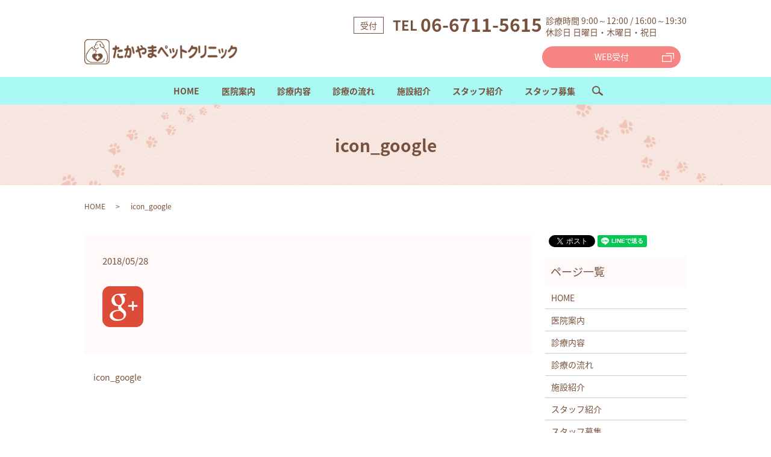

--- FILE ---
content_type: text/html; charset=UTF-8
request_url: https://www.takayama-petclinic.co.jp/icon_google
body_size: 3831
content:
  <!DOCTYPE HTML>
<html lang="ja">
<head prefix="og: http://ogp.me/ns# fb: http://ogp.me/ns/fb# article: http://ogp.me/ns/article#">
  <meta charset="utf-8">
  <meta http-equiv="X-UA-Compatible" content="IE=edge,chrome=1">
  <meta name="viewport" content="width=device-width, initial-scale=1">
  <title>&raquo; icon_google</title>
  <meta name='robots' content='max-image-preview:large' />
<link rel='dns-prefetch' href='//s.w.org' />
<link rel='stylesheet' id='wp-block-library-css'  href='https://www.takayama-petclinic.co.jp/wp-includes/css/dist/block-library/style.min.css?ver=5.8.12' type='text/css' media='all' />
<link rel='stylesheet' id='contact-form-7-css'  href='https://www.takayama-petclinic.co.jp/wp-content/plugins/contact-form-7/includes/css/styles.css?ver=5.0.2' type='text/css' media='all' />
<script type='text/javascript' src='https://www.takayama-petclinic.co.jp/wp-content/themes/takayama-petclinic.co.jp/assets/js/vendor/jquery.min.js?ver=5.8.12' id='jquery-js'></script>
<link rel='shortlink' href='https://www.takayama-petclinic.co.jp/?p=73' />
		<style type="text/css" id="wp-custom-css">
			video {
  width: 100%;
}

.iframe-wrapper {
  position: relative;
  padding-bottom: 56.25%;
  height: 0;
  overflow: hidden;
}

.iframe-wrapper iframe {
  position: absolute;
  top: 0;
  left: 0;
  width: 100%;
  height: 100%;
}		</style>
		  <link href="https://fonts.googleapis.com/earlyaccess/notosansjapanese.css" rel="stylesheet" />
  <link href="https://www.takayama-petclinic.co.jp/wp-content/themes/takayama-petclinic.co.jp/assets/css/main.css?1768941927" rel="stylesheet" >
  <script src="https://www.takayama-petclinic.co.jp/wp-content/themes/takayama-petclinic.co.jp/assets/js/vendor/respond.min.js"></script>
  <script type="application/ld+json">
  {
    "@context": "http://schema.org",
    "@type": "BreadcrumbList",
    "itemListElement":
    [
      {
        "@type": "ListItem",
        "position": 1,
        "item":
        {
          "@id": "https://www.takayama-petclinic.co.jp/",
          "name": "たかやまペットクリニック"
        }
      },
      {
        "@type": "ListItem",
        "position": 2,
        "item":
        {
          "@id": "https://www.takayama-petclinic.co.jp/icon_google/",
          "name": "icon_google"
        }
      }
    ]
  }
  </script>


  <script type="application/ld+json">
  {
    "@context": "http://schema.org/",
    "@type": "VeterinaryCare",
    "name": "たかやまペットクリニック",
    "address": "〒544-0023 大阪府大阪市生野区林寺2丁目17-15",
    "telephone": "06-6711-5615",
    "faxNumber": "",
    "url": "https://www.takayama-petclinic.co.jp",
    "email": "info@takayama-petclinic.co.jp",
    "image": "https://www.takayama-petclinic.co.jp/wp-content/uploads/logo_ogp.jpg",
    "logo": "https://www.takayama-petclinic.co.jp/wp-content/uploads/logo_org.png"
  }
  </script>
</head>
<body class="scrollTop">

  <div id="fb-root"></div>
  <script>(function(d, s, id) {
    var js, fjs = d.getElementsByTagName(s)[0];
    if (d.getElementById(id)) return;
    js = d.createElement(s); js.id = id;
    js.src = 'https://connect.facebook.net/ja_JP/sdk.js#xfbml=1&version=v2.12';
    fjs.parentNode.insertBefore(js, fjs);
  }(document, 'script', 'facebook-jssdk'));</script>

  <header>
    <div class="primary_header">
      <div class="container">
		<div class="row">
                <div class="title">
                      <a href="https://www.takayama-petclinic.co.jp/">
              <object type="image/svg+xml" data="/wp-content/uploads/logo.svg" alt="たかやまペットクリニック"></object>
            </a>
                  </div>
        <div class="hdr_tel">
  <span class="text">受付</span><strong class="tel">TEL <span>06-6711-5615</span></strong>
</div>
<div class="hdr_info">
  <p>
    診療時間 9:00～12:00 / 16:00～19:30<br />
    休診日 日曜日・木曜日・祝日
  </p>
 <p class="more link_blank"><a href="https://step.petlife.asia/petreserve/subjectlist/index/cid/s2797213?SITE_CODE=hp" target="_blank" class="add_arrow">WEB受付</a></p>
</div>

      </div>

	  </div>
	  <nav class="global_nav"><ul><li><a href="https://www.takayama-petclinic.co.jp/">HOME</a></li>
<li><a href="https://www.takayama-petclinic.co.jp/clinic">医院案内</a></li>
<li><a href="https://www.takayama-petclinic.co.jp/contents">診療内容</a></li>
<li><a href="https://www.takayama-petclinic.co.jp/flow">診療の流れ</a></li>
<li><a href="https://www.takayama-petclinic.co.jp/facility">施設紹介</a></li>
<li><a href="https://www.takayama-petclinic.co.jp/staff">スタッフ紹介</a></li>
<li><a href="https://www.takayama-petclinic.co.jp/contact">スタッフ募集</a></li>

              <li class="gnav_search">
                <a href="#">search</a>
  <div class="epress_search">
    <form method="get" action="https://www.takayama-petclinic.co.jp/">
      <input type="text" placeholder="" class="text" name="s" autocomplete="off" value="">
      <input type="submit" value="Search" class="submit">
    </form>
  </div>
  </li>
            </ul>
            <div class="menu_icon">
              <a href="#menu"><span>メニュー開閉</span></a>
            </div></nav>    </div>
  </header>

  <main>
              <h1 class="wow" style="">
      icon_google            </h1>

    
    <div class="bread_wrap">
      <div class="container gutters">
        <div class="row bread">
              <ul class="col span_12">
              <li><a href="https://www.takayama-petclinic.co.jp">HOME</a></li>
                      <li>icon_google</li>
                  </ul>
          </div>
      </div>
    </div>
    <section>
      <div class="container gutters">
        <div class="row">
                    <div class="col span_9 column_main">
                  <article class="row article_detail">
      <div class="article_date">
        <p>2018/05/28</p>
      </div>
      <div class="row">
        <div class="col span_12">
          <p class="attachment"><a href='/wp-content/uploads/icon_google.png'><img width="68" height="68" src="/wp-content/uploads/icon_google.png" class="attachment-medium size-medium" alt="" loading="lazy" /></a></p>
        </div>
      </div>

          </article>

    <div class='epress_pager'>
      <div class="epress_pager_prev">
        <a href="https://www.takayama-petclinic.co.jp/icon_google" rel="prev">icon_google</a>      </div>
      <div class="epress_pager_next">
              </div>
    </div>
                </div>
          <div class="col span_3 column_sub">
            <div>
<style>
.share_button {
  letter-spacing: -.40em;
  padding-top: 30px;
  margin-bottom: 7%;
}
.share_button > * {
  letter-spacing: normal;
  vertical-align: bottom;
  margin:0 2px;
}
.column_sub .share_button {
  margin-top: 0;
  padding-top: 0;
}
</style>
  <div class="container share_button">
    <!-- Facebook -->
    <div class="fb-share-button" data-href="https://www.takayama-petclinic.co.jp/icon_google" data-layout="button" data-size="small" data-mobile-iframe="false"><a class="fb-xfbml-parse-ignore" target="_blank" href="https://www.facebook.com/sharer/sharer.php?u=http%3A%2F%2Fwww.%2F&amp;src=sdkpreparse">シェア</a></div>
    <!-- Twitter -->
    <a href="https://twitter.com/share" class="twitter-share-button" data-lang="ja">ツイート</a>
    <script>!function(d,s,id){var js,fjs=d.getElementsByTagName(s)[0],p=/^http:/.test(d.location)?'http':'https';if(!d.getElementById(id)){js=d.createElement(s);js.id=id;js.src=p+'://platform.twitter.com/widgets.js';fjs.parentNode.insertBefore(js,fjs);}}(document,'script','twitter-wjs');</script>
    <!-- LINE -->
    <div class="line-it-button" data-lang="ja" data-type="share-a" data-url="https://www.takayama-petclinic.co.jp/icon_google" style="display: none;"></div>
    <script src="https://d.line-scdn.net/r/web/social-plugin/js/thirdparty/loader.min.js" async="async" defer="defer"></script>
  </div>
</div>
<div class="sidebar">
  <div class="widget_wrap"><p class="widget_header">ページ一覧</p>
			<ul>
				<li class="page_item page-item-9"><a href="https://www.takayama-petclinic.co.jp/">HOME</a></li>
<li class="page_item page-item-12"><a href="https://www.takayama-petclinic.co.jp/clinic">医院案内</a></li>
<li class="page_item page-item-14"><a href="https://www.takayama-petclinic.co.jp/contents">診療内容</a></li>
<li class="page_item page-item-18"><a href="https://www.takayama-petclinic.co.jp/flow">診療の流れ</a></li>
<li class="page_item page-item-16"><a href="https://www.takayama-petclinic.co.jp/facility">施設紹介</a></li>
<li class="page_item page-item-21"><a href="https://www.takayama-petclinic.co.jp/staff">スタッフ紹介</a></li>
<li class="page_item page-item-7"><a href="https://www.takayama-petclinic.co.jp/contact">スタッフ募集</a></li>
<li class="page_item page-item-10"><a href="https://www.takayama-petclinic.co.jp/policy">プライバシーポリシー</a></li>
<li class="page_item page-item-11"><a href="https://www.takayama-petclinic.co.jp/sitemap">サイトマップ</a></li>
			</ul>

			</div><div class="widget_wrap"><p class="widget_header">カテゴリー</p>
			<ul>
					<li class="cat-item cat-item-2"><a href="https://www.takayama-petclinic.co.jp/category/news">お知らせ</a>
</li>
			</ul>

			</div>
		<div class="widget_wrap">
		<p class="widget_header">最近の投稿</p>
		<ul>
											<li>
					<a href="https://www.takayama-petclinic.co.jp/news/582">年末年始の診療（休診）のお知らせ</a>
									</li>
											<li>
					<a href="https://www.takayama-petclinic.co.jp/news/577">お盆期間中の診療について</a>
									</li>
											<li>
					<a href="https://www.takayama-petclinic.co.jp/news/570">休診日変更（祝日休診）のお知らせ</a>
									</li>
											<li>
					<a href="https://www.takayama-petclinic.co.jp/news/564">年末年始の休診のお知らせ</a>
									</li>
											<li>
					<a href="https://www.takayama-petclinic.co.jp/news/561">9月２０日、２１日臨時休診のお知らせ</a>
									</li>
					</ul>

		</div>1</div>
          </div>
                  </div>
      </div>
    </section>
	  </main>
<footer>    <div class="footer_nav_wrap">
      <div class="container">
        <div class="row">
        <nav class="col span_12 pc-only"><ul><li><a href="https://www.takayama-petclinic.co.jp/">HOME</a></li>
<li><a href="https://www.takayama-petclinic.co.jp/clinic">医院案内</a></li>
<li><a href="https://www.takayama-petclinic.co.jp/contents">診療内容</a></li>
<li><a href="https://www.takayama-petclinic.co.jp/flow">診療の流れ</a></li>
<li><a href="https://www.takayama-petclinic.co.jp/facility">施設紹介</a></li>
<li class="footer-break"><a href="https://www.takayama-petclinic.co.jp/staff">スタッフ紹介</a></li>
<li><a href="https://www.takayama-petclinic.co.jp/contact">スタッフ募集</a></li>
<li><a href="https://www.takayama-petclinic.co.jp/policy">プライバシーポリシー</a></li>
<li><a href="https://www.takayama-petclinic.co.jp/sitemap">サイトマップ</a></li>
</ul></nav>        </div>
      </div>
    </div>
    <div class="footer_copyright_wrap">
      <div class="container">
        <div class="row">
          <div class="col span_12">
            <p>Copyright &copy; たかやまペットクリニック All Rights Reserved.<br>
              【掲載の記事・写真・イラストなどの無断複写・転載を禁じます】</p>
          </div>
        </div>
      </div>
    </div>
    <p class="pagetop"><a href="#top"></a></p>
    <!--フッター追尾を追加-->
<div class="footer_info" id="footer_info">
<div class="container gutters">
  <div class="row">
    <div class="col span_6 tel"><div class="more"><a href="tel:06-6711-5615">06-6711-5615</a></div></div><div class="col span_6 mail"><div class="more"><a href="https://step.petlife.asia/petreserve/subjectlist/index/cid/s2797213?SITE_CODE=hp" target="_blank">WEB受付</a></div>
    </div>
  </div>
</div>
</div>
<!--ここまで-->
  </footer>

  <script src="https://www.takayama-petclinic.co.jp/wp-content/themes/takayama-petclinic.co.jp/assets/js/vendor/bundle.js"></script>
  <script src="https://www.takayama-petclinic.co.jp/wp-content/themes/takayama-petclinic.co.jp/assets/js/main.js?"></script>

  <script type='text/javascript' id='contact-form-7-js-extra'>
/* <![CDATA[ */
var wpcf7 = {"apiSettings":{"root":"https:\/\/www.takayama-petclinic.co.jp\/wp-json\/contact-form-7\/v1","namespace":"contact-form-7\/v1"},"recaptcha":{"messages":{"empty":"\u3042\u306a\u305f\u304c\u30ed\u30dc\u30c3\u30c8\u3067\u306f\u306a\u3044\u3053\u3068\u3092\u8a3c\u660e\u3057\u3066\u304f\u3060\u3055\u3044\u3002"}}};
/* ]]> */
</script>
<script type='text/javascript' src='https://www.takayama-petclinic.co.jp/wp-content/plugins/contact-form-7/includes/js/scripts.js?ver=5.0.2' id='contact-form-7-js'></script>
</body>
</html>


--- FILE ---
content_type: image/svg+xml
request_url: https://www.takayama-petclinic.co.jp/wp-content/uploads/logo.svg
body_size: 10869
content:
<svg id="レイヤー_1" data-name="レイヤー 1" xmlns="http://www.w3.org/2000/svg" xmlns:xlink="http://www.w3.org/1999/xlink" viewBox="0 0 311 51"><title>logo</title><image width="311" height="51" xlink:href="[data-uri]"/></svg>